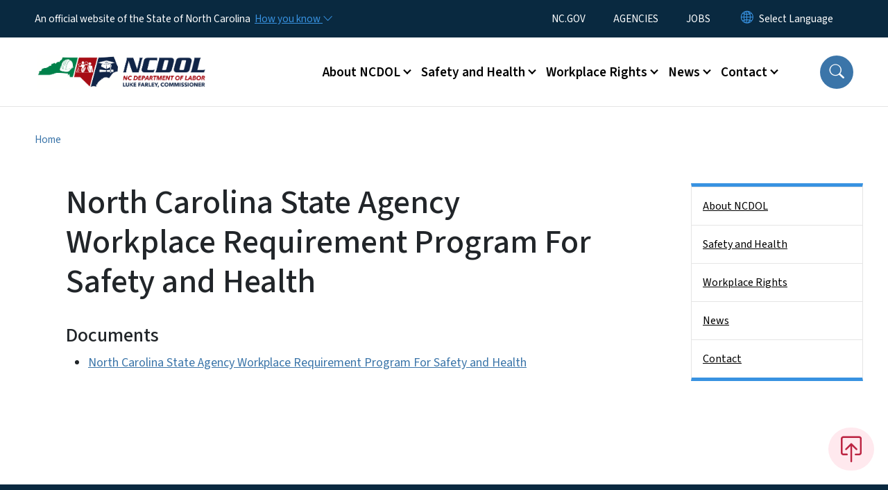

--- FILE ---
content_type: text/html; charset=UTF-8
request_url: https://www.labor.nc.gov/documents/north-carolina-state-agency-workplace-requirement-program-safety-and-health
body_size: 49248
content:

<!DOCTYPE html>
<html lang="en" dir="ltr" prefix="og: https://ogp.me/ns#">
  <head>
    <meta name="color-scheme" content="only light">
    <meta charset="utf-8" />
<script async src="https://www.googletagmanager.com/gtag/js?id=UA-109631488-1"></script>
<script>window.dataLayer = window.dataLayer || [];function gtag(){dataLayer.push(arguments)};gtag("js", new Date());gtag("set", "developer_id.dMDhkMT", true);gtag("config", "UA-109631488-1", {"groups":"default","anonymize_ip":true,"page_placeholder":"PLACEHOLDER_page_path","allow_ad_personalization_signals":false});</script>
<meta name="description" content="This document contains information on safety and health program requirements for North Carolina state agencies." />
<link rel="canonical" href="https://www.labor.nc.gov/documents/north-carolina-state-agency-workplace-requirement-program-safety-and-health" />
<meta name="twitter:card" content="summary_large_image" />
<meta name="Generator" content="Drupal 10 (https://www.drupal.org)" />
<meta name="MobileOptimized" content="width" />
<meta name="HandheldFriendly" content="true" />
<meta name="viewport" content="width=device-width, initial-scale=1, shrink-to-fit=no" />
<meta http-equiv="x-ua-compatible" content="ie=edge" />
<link rel="icon" href="https://files.nc.gov/labor/nc-favicon-32x32_0.png?VersionId=Tj.mUAeqETCqOdJc103UfuynmeP3D5Qy" type="image/png" />

    <title>North Carolina State Agency Workplace Requirement Program For Safety and Health | NC DOL</title>
    <link rel="stylesheet" media="all" href="/sites/default/files/css/css_wyrcV82XuktzYZs2wjtkkqTCgTPKQQPNbnZ6hvq6QhY.css?delta=0&amp;language=en&amp;theme=nc_barrio&amp;include=[base64]" />
<link rel="stylesheet" media="all" href="/sites/default/files/css/css_Kf1PPY_xQwYkN-Evfy02WAdTllzCF5UrsBnmKn2yb_Y.css?delta=1&amp;language=en&amp;theme=nc_barrio&amp;include=[base64]" />
<link rel="stylesheet" media="all" href="//cdn.jsdelivr.net/npm/bootstrap@5.1.3/dist/css/bootstrap.min.css" />
<link rel="stylesheet" media="print" href="/sites/default/files/css/css_3e8b3shvpe1Jr-RJbZ9eAnVzo1ezHvGAd2t1XANYJA0.css?delta=3&amp;language=en&amp;theme=nc_barrio&amp;include=[base64]" />
<link rel="stylesheet" media="all" href="/sites/default/files/css/css_iYJiLDqq5MMA_NUuBgrXlB8aHf86MzHg_oTw9xgyCBI.css?delta=4&amp;language=en&amp;theme=nc_barrio&amp;include=[base64]" />
<link rel="stylesheet" media="print" href="/sites/default/files/css/css_UWPYC932Dc7vV-DKUqU3RG89kD80Uze7Rdc8cDciRNs.css?delta=5&amp;language=en&amp;theme=nc_barrio&amp;include=[base64]" />
<link rel="stylesheet" media="all" href="/sites/default/files/css/css_bJ1xxUyHNV5oBQaomvD58xHKIbRaT6BBe_GM4WqL-qk.css?delta=6&amp;language=en&amp;theme=nc_barrio&amp;include=[base64]" />

    
  </head>
  <body class="layout-one-sidebar layout-sidebar-second has-featured-top page-node-202 path-node node--type-site-page">
    <a href="#main-content" class="visually-hidden focusable skip-link">
      Skip to main content
    </a>
    
      <div class="dialog-off-canvas-main-canvas" data-off-canvas-main-canvas>
    <div id="page-wrapper">
  <div id="page">
    <header id="header" class="header" role="banner" aria-label="Site header">
                    <div class="highlighted container-fluid g-0">
          <div class="container-fluid section clearfix" role="alert">
              <div id="block-nc-barrio-ncalertsblock" class="block block-ncalert block-nc-alert-block">
  
    
      <div class="content">
      

    </div>
  </div>


          </div>
        </div>
                              <div class="navbar" id="navbar-top">
                          
              
              <div class="official-website">
                <span class="d-none d-sm-inline">An official website of the State of North Carolina</span>
                <span class="d-sm-none d-inline">An official website of NC</span>
                <button
                  type="button"
                  data-bs-toggle="collapse"
                  data-bs-target="#officialNC"
                  aria-label="How you know"
                  aria-expanded="false"
                  aria-controls="collapseExample"
                  class="how-you-know-btn">
                  <span class="d-none d-sm-inline">How you know <i class="bi-chevron-down"></i></span>
                  <span class="d-sm-none d-inline"><i class="bi bi-info-circle"></i></span>
                </button>
              </div>
              <div class="collapse official-website" id="officialNC">
                <div class="privacy-security">
                  <div class="p-2">
                    <i class="bi bi-info-circle h3 float-start pe-2"></i>
                    <p>State Government websites value user privacy. To learn more, <a href="https://www.nc.gov/privacy">view our full privacy policy</a>.</p>
                  </div>
                  <div class="p-2">
                    <i class="bi bi-lock h3 float-start pe-2"></i>
                    <p>Secure websites use HTTPS certificates. A lock icon or https:// means you’ve safely connected to the official website.</p>
                  </div>
                </div>
              </div>
                              <div class="form-inline navbar-form ml-auto">
                    <section class="row region region-top-header-form">
    <nav role="navigation" aria-labelledby="block-utilitymenu-menu" id="block-utilitymenu" class="block block-menu navigation menu--enterprise-nav-menu">
            
  <div class="visually-hidden" id="block-utilitymenu-menu">Utility Menu</div>
  

        
                  <ul class="clearfix nav" data-component-id="bootstrap_barrio:menu">
                    <li class="nav-item">
                <a href="https://www.nc.gov/" class="nav-link nav-link-https--wwwncgov-">NC.GOV</a>
              </li>
                <li class="nav-item">
                <a href="https://www.nc.gov/agencies" class="nav-link nav-link-https--wwwncgov-agencies">AGENCIES</a>
              </li>
                <li class="nav-item">
                <a href="https://www.nc.gov/jobs" class="nav-link nav-link-https--wwwncgov-jobs">JOBS</a>
              </li>
        </ul>
  



  </nav>
<div id="block-gtranslate-2" class="block block-gtranslate block-gtranslate-block">
  
    
      <div class="content">
      
<div class="gtranslate_wrapper"></div><script>window.gtranslateSettings = {"switcher_horizontal_position":"inline","switcher_vertical_position":"inline","horizontal_position":"inline","vertical_position":"inline","float_switcher_open_direction":"bottom","switcher_open_direction":"bottom","default_language":"en","native_language_names":1,"detect_browser_language":0,"add_new_line":1,"select_language_label":"Select Language","flag_size":32,"flag_style":"2d","globe_size":60,"alt_flags":[],"wrapper_selector":".gtranslate_wrapper","url_structure":"none","custom_domains":null,"languages":["en","ar","zh-TW","hi","pl","pt","ru","es","sr","vi","th","hmn","km","lo","so","am"],"custom_css":""};</script><script>(function(){var js = document.createElement('script');js.setAttribute('src', 'https://cdn.gtranslate.net/widgets/latest/dropdown.js');js.setAttribute('data-gt-orig-url', '/documents/north-carolina-state-agency-workplace-requirement-program-safety-and-health');js.setAttribute('data-gt-orig-domain', 'www.labor.nc.gov');document.body.appendChild(js);})();</script>
    </div>
  </div>

  </section>

                </div>
                                      </div>
                <div class="navbar navbar-expand-xl" id="navbar-main">
                        <section class="nc_header region region-header">
          <a href="/" title="Home" rel="home" class="navbar-brand">
              <img src="https://files.nc.gov/labor/NCDOL%20Web%20Logo.png?VersionId=Q45_FGPuLWvlJV.WvB2__Gez8nVVMRZJ" alt="Home" class="img-fluid d-inline-block align-top" />
                </a>
  
  </section>

                          <button class="navbar-toggler navbar-toggler-right collapsed" type="button" data-bs-toggle="collapse" data-bs-target="#CollapsingNavbar" aria-controls="CollapsingNavbar" aria-expanded="false" aria-label="Toggle navigation"><span class="navbar-toggler-icon"></span></button>
              <div class="collapse navbar-collapse justify-content-end" id="CollapsingNavbar">
                  <section class="main-menu-nav container-md  region region-primary-menu">
    <nav role="navigation" aria-label="Main Menu"  id="block-mainmenu-2" class="block block-menu navigation menu--main">
            
  <p class="visually-hidden" id="block-mainmenu-2-menu">Main menu</p>
  

        
              <ul class="clearfix navbar-nav">
    
    
          
      <li class="nav-item menu-item--expanded dropdown">
                          <a href="/about" class="nav-link dropdown-toggle nav-link--about" data-bs-toggle="dropdown" aria-expanded="false" aria-haspopup="true" role="button" data-drupal-link-system-path="node/581">About NCDOL</a>
                                                      <ul class="dropdown-menu dropdown-menu-lg-end">
    
                                            <li class="dropdown-item landing-page "><a href="/about" class="nav-link nav-link--about" data-drupal-link-system-path="node/581">About NCDOL</a></li>
    
          
      <li class="dropdown-item menu-item--collapsed">
                          <a href="/about-ncdol/divisions" class="nav-link--about-ncdol-divisions" data-drupal-link-system-path="node/596">Divisions</a>
              </li>
          
      <li class="dropdown-item">
                          <a href="/about-ncdol/historical-note-about-labor-building" class="nav-link--about-ncdol-historical-note-about-labor-building" data-drupal-link-system-path="node/650">Historical Note About the Labor Building</a>
              </li>
          
      <li class="dropdown-item menu-item--collapsed">
                          <a href="/about-ncdol/leadership" class="nav-link--about-ncdol-leadership" data-drupal-link-system-path="node/589">Leadership</a>
              </li>
          
      <li class="dropdown-item">
                          <a href="/about-ncdol/annual-reports" class="nav-link--about-ncdol-annual-reports" data-drupal-link-system-path="node/435">NCDOL Annual Reports</a>
              </li>
          
      <li class="dropdown-item">
                          <a href="/about/careers" class="nav-link--about-careers" data-drupal-link-system-path="node/1819">Careers in Labor</a>
              </li>
        </ul>
  
              </li>
          
      <li class="nav-item menu-item--expanded dropdown">
                          <a href="/safety-and-health" class="nav-link dropdown-toggle nav-link--safety-and-health" data-bs-toggle="dropdown" aria-expanded="false" aria-haspopup="true" role="button" data-drupal-link-system-path="node/583">Safety and Health</a>
                                                      <ul class="dropdown-menu dropdown-menu-lg-end">
    
                                            <li class="dropdown-item landing-page "><a href="/safety-and-health" class="nav-link nav-link--safety-and-health" data-drupal-link-system-path="node/583">Safety and Health</a></li>
    
          
      <li class="dropdown-item">
                          <a href="/safety-and-health/alliances" class="nav-link--safety-and-health-alliances" data-drupal-link-system-path="node/711">Alliances</a>
              </li>
          
      <li class="dropdown-item">
                          <a href="/safety-and-health/ask-osh" class="nav-link--safety-and-health-ask-osh" data-drupal-link-system-path="node/949">Ask OSH</a>
              </li>
          
      <li class="dropdown-item menu-item--collapsed">
                          <a href="/safety-and-health/agricultural-safety-and-health" class="nav-link--safety-and-health-agricultural-safety-and-health" data-drupal-link-system-path="node/597">Agricultural Safety and Health</a>
              </li>
          
      <li class="dropdown-item menu-item--collapsed">
                          <a href="/safety-and-health/amusement-devices" class="nav-link--safety-and-health-amusement-devices" data-drupal-link-system-path="node/585">Amusement Devices</a>
              </li>
          
      <li class="dropdown-item menu-item--collapsed">
                          <a href="/safety-and-health/boiler-and-pressure-vessel-safety" class="nav-link--safety-and-health-boiler-and-pressure-vessel-safety" data-drupal-link-system-path="node/590">Boiler and Pressure Vessel Safety</a>
              </li>
          
      <li class="dropdown-item">
                          <a href="/safety-and-health/elevator" class="nav-link--safety-and-health-elevator" data-drupal-link-system-path="node/1496">Elevator</a>
              </li>
          
      <li class="dropdown-item">
                          <a href="/human-trafficking" class="nav-link--human-trafficking" data-drupal-link-system-path="node/1535">Human Trafficking Public Awareness Requirements for Lodging and Vacation Rentals</a>
              </li>
          
      <li class="dropdown-item menu-item--collapsed">
                          <a href="/safety-and-health/library" class="nav-link--safety-and-health-library" data-drupal-link-system-path="node/606">Library</a>
              </li>
          
      <li class="dropdown-item">
                          <a href="/safety-and-health/mine-and-quarry" class="nav-link--safety-and-health-mine-and-quarry" data-drupal-link-system-path="node/607">Mine and Quarry</a>
              </li>
          
      <li class="dropdown-item">
                          <a href="https://www.labor.nc.gov/consultative-services-compliance-assistance" class="nav-link-https--wwwlaborncgov-consultative-services-compliance-assistance">OSH Consultative Services</a>
              </li>
          
      <li class="dropdown-item menu-item--collapsed">
                          <a href="/safety-and-health/occupational-safety-and-health" class="nav-link--safety-and-health-occupational-safety-and-health" data-drupal-link-system-path="node/1472">Occupational Safety and Health</a>
              </li>
          
      <li class="dropdown-item">
                          <a href="/safety-and-health/partnerships" class="nav-link--safety-and-health-partnerships" data-drupal-link-system-path="node/712">Partnerships</a>
              </li>
          
      <li class="dropdown-item">
                          <a href="https://www.labor.nc.gov/public-sector-injury-and-illness-survey" class="nav-link-https--wwwlaborncgov-public-sector-injury-and-illness-survey">Public Sector Injury and Illness Survey</a>
              </li>
          
      <li class="dropdown-item menu-item--collapsed">
                          <a href="/safety-and-health/publications" class="nav-link--safety-and-health-publications" data-drupal-link-system-path="node/598">Publications</a>
              </li>
          
      <li class="dropdown-item menu-item--collapsed">
                          <a href="https://www.labor.nc.gov/recognition-programs" class="nav-link-https--wwwlaborncgov-recognition-programs">Recognition Programs</a>
              </li>
          
      <li class="dropdown-item">
                          <a href="/safety-and-health/safety-and-health-complaint-or-concern" class="nav-link--safety-and-health-safety-and-health-complaint-or-concern" data-drupal-link-system-path="node/637">Safety and Health Complaint or Concern</a>
              </li>
          
      <li class="dropdown-item menu-item--collapsed">
                          <a href="/safety-and-health/safety-and-health-training" class="nav-link--safety-and-health-safety-and-health-training" data-drupal-link-system-path="node/586">Training</a>
              </li>
          
      <li class="dropdown-item">
                          <a href="/safety-and-health/tramway-funicular" class="nav-link--safety-and-health-tramway-funicular" data-drupal-link-system-path="node/1691">Tramway &amp; Funicular</a>
              </li>
        </ul>
  
              </li>
          
      <li class="nav-item menu-item--expanded dropdown">
                          <a href="/workplace-rights" class="nav-link dropdown-toggle nav-link--workplace-rights" data-bs-toggle="dropdown" aria-expanded="false" aria-haspopup="true" role="button" data-drupal-link-system-path="node/582">Workplace Rights</a>
                                                      <ul class="dropdown-menu dropdown-menu-lg-end">
    
                                            <li class="dropdown-item landing-page "><a href="/workplace-rights" class="nav-link nav-link--workplace-rights" data-drupal-link-system-path="node/582">Workplace Rights</a></li>
    
          
      <li class="dropdown-item menu-item--collapsed">
                          <a href="/workplace-rights/drug-testing" class="nav-link--workplace-rights-drug-testing" data-drupal-link-system-path="node/602">Drug Testing</a>
              </li>
          
      <li class="dropdown-item menu-item--collapsed">
                          <a href="/workplace-rights/e-verify" class="nav-link--workplace-rights-e-verify" data-drupal-link-system-path="node/601">E-Verify</a>
              </li>
          
      <li class="dropdown-item menu-item--collapsed">
                          <a href="/workplace-rights/employee-rights-regarding-time-worked-and-wages-earned" class="nav-link--workplace-rights-employee-rights-regarding-time-worked-and-wages-earned" data-drupal-link-system-path="node/592">Employee Rights Regarding Time Worked and Wages Earned</a>
              </li>
          
      <li class="dropdown-item menu-item--collapsed">
                          <a href="/workplace-rights/employer-responsibilities" class="nav-link--workplace-rights-employer-responsibilities" data-drupal-link-system-path="node/593">Employer Responsibilities</a>
              </li>
          
      <li class="dropdown-item menu-item--collapsed">
                          <a href="/workplace-rights/retaliatory-employment-discrimination-bureau" class="nav-link--workplace-rights-retaliatory-employment-discrimination-bureau" data-drupal-link-system-path="node/594">Retaliatory Employment Discrimination</a>
              </li>
          
      <li class="dropdown-item menu-item--collapsed">
                          <a href="/workplace-rights/youth-employment-rules" class="nav-link--workplace-rights-youth-employment-rules" data-drupal-link-system-path="node/591">Youth Employment Rules</a>
              </li>
        </ul>
  
              </li>
          
      <li class="nav-item menu-item--expanded dropdown">
                          <a href="/news" class="nav-link dropdown-toggle nav-link--news" data-bs-toggle="dropdown" aria-expanded="false" aria-haspopup="true" role="button" data-drupal-link-system-path="node/580">News</a>
                                                      <ul class="dropdown-menu dropdown-menu-lg-end">
    
                                            <li class="dropdown-item landing-page "><a href="/news" class="nav-link nav-link--news" data-drupal-link-system-path="node/580">News</a></li>
    
          
      <li class="dropdown-item">
                          <a href="/news/commissioner-luke-farley-council-state-updates" class="nav-link--news-commissioner-luke-farley-council-state-updates" data-drupal-link-system-path="node/1598">Commissioner Luke Farley Council of State Updates</a>
              </li>
          
      <li class="dropdown-item">
                          <a href="/news/media-contacts" class="nav-link--news-media-contacts" data-drupal-link-system-path="node/770">Media Contacts</a>
              </li>
          
      <li class="dropdown-item">
                          <a href="/news/press-releases" class="nav-link--news-press-releases" data-drupal-link-system-path="news/press-releases">News Releases</a>
              </li>
          
      <li class="dropdown-item menu-item--collapsed">
                          <a href="/news/labor-ledger" class="nav-link--news-labor-ledger" data-drupal-link-system-path="news/labor-ledger">Labor Ledger</a>
              </li>
          
      <li class="dropdown-item">
                          <a href="/news/inside-nc-labor-podcast" class="nav-link--news-inside-nc-labor-podcast" data-drupal-link-system-path="node/609">Inside NC Labor Podcast</a>
              </li>
          
      <li class="dropdown-item">
                          <a href="/news/fatality-fact-sheets" class="nav-link--news-fatality-fact-sheets" data-drupal-link-system-path="news/fatality-fact-sheets">Fatality Fact Sheets</a>
              </li>
        </ul>
  
              </li>
          
      <li class="nav-item menu-item--expanded dropdown">
                          <a href="/contact" class="nav-link dropdown-toggle nav-link--contact" data-bs-toggle="dropdown" aria-expanded="false" aria-haspopup="true" role="button" data-drupal-link-system-path="node/701">Contact</a>
                                                      <ul class="dropdown-menu dropdown-menu-lg-end">
    
                                            <li class="dropdown-item landing-page "><a href="/contact" class="nav-link nav-link--contact" data-drupal-link-system-path="node/701">Contact</a></li>
    
          
      <li class="dropdown-item">
                          <a href="/contact/directory-ncdol-officials" class="nav-link--contact-directory-ncdol-officials" data-drupal-link-system-path="node/699">Directory of NCDOL Officials</a>
              </li>
          
      <li class="dropdown-item">
                          <a href="/contact/public-records-request" class="nav-link--contact-public-records-request" data-drupal-link-system-path="node/953">Public Records Request</a>
              </li>
          
      <li class="dropdown-item">
                          <a href="/contact/online-payments" class="nav-link--contact-online-payments" data-drupal-link-system-path="node/705">Online Payments</a>
              </li>
          
      <li class="dropdown-item menu-item--collapsed">
                          <a href="/contact/report-workplace-accident" class="nav-link--contact-report-workplace-accident" data-drupal-link-system-path="node/718">Report a Workplace Accident</a>
              </li>
        </ul>
  
              </li>
        </ul>
  


  </nav>
<nav role="navigation" aria-labelledby="block-utilitymenu-2-menu" id="block-utilitymenu-2" class="block block-menu navigation menu--enterprise-nav-menu">
            
  <h2 class="visually-hidden" id="block-utilitymenu-2-menu">Utility Menu</h2>
  

        
                  <ul class="clearfix nav" data-component-id="bootstrap_barrio:menu">
                    <li class="nav-item">
                <a href="https://www.nc.gov/" class="nav-link nav-link-https--wwwncgov-">NC.GOV</a>
              </li>
                <li class="nav-item">
                <a href="https://www.nc.gov/agencies" class="nav-link nav-link-https--wwwncgov-agencies">AGENCIES</a>
              </li>
                <li class="nav-item">
                <a href="https://www.nc.gov/jobs" class="nav-link nav-link-https--wwwncgov-jobs">JOBS</a>
              </li>
        </ul>
  



  </nav>

  </section>

                  <div class="form-inline navbar-form justify-content-end">
                    
                    <div id="search-icon" tabindex="0" role="button" aria-pressed="false" aria-label="Search"><i class="bi bi-search"></i></div>
                  </div>
              </div>
                                            </div>
          </header>
                  <div class="featured-top">
          <aside class="featured-top__inner section container-fluid clearfix" role="complementary">
              <section class="container-fluid region region-featured-top">
    <div id="block-ncsearchblock-2" class="block block-ncsearch block-nc-search-block">
  
    
      <div class="content">
      
<form class="nc-search-block-form" data-drupal-selector="nc-search-block-form" action="/search/labor" method="get" id="nc-search-block-form" accept-charset="UTF-8">
  




        
  <div class="js-form-item js-form-type-search form-type-search js-form-item-keys form-item-keys form-no-label mb-3">
          <label for="edit-keys" class="visually-hidden">Search</label>
                    <input title="Enter the terms you wish to search for." data-drupal-selector="edit-keys" data-msg-maxlength="Search field has a maximum length of 128." type="search" id="edit-keys" name="keys" value="" size="15" maxlength="128" class="form-search form-control" />

                      </div>
<div data-drupal-selector="edit-actions" class="form-actions js-form-wrapper form-wrapper mb-3" id="edit-actions"><input id="search-button" aria-label="search" role="search" data-drupal-selector="edit-submit" type="submit" value="Search" class="button js-form-submit form-submit btn btn-primary form-control" />
</div>

</form>

    </div>
  </div>
<div class="views-element-container block block-views block-views-blocksite-page-hero-image-block-1" id="block-views-block-site-page-hero-image-block-1">
  
    
      <div class="content">
      <div><div class="view view-site-page-hero-image view-id-site_page_hero_image view-display-id-block_1 js-view-dom-id-22ad724dcaa4f1df7d31a4e18fb8b72be969b245241da93881396e12df3d0716">
  
    
      
      <div class="view-content row">
          <div>
    <div class="views-field views-field-field-main-image"><div class="field-content"></div></div>
  </div>

    </div>
  
          </div>
</div>

    </div>
  </div>

  </section>

                      </aside>
        </div>
              <div id="main-wrapper" class="layout-main-wrapper clearfix">
              <div id="main" class="container-fluid ">
                                          <div id="block-breadcrumbs" class="block block-system block-system-breadcrumb-block">
  
    
      <div class="content">
      
  <nav role="navigation" aria-label="breadcrumb" style="">
  <ol class="breadcrumb">
            <li class="breadcrumb-item">
        <a href="/">Home</a>
      </li>
        </ol>
</nav>


    </div>
  </div>


          <div class="row row-offcanvas row-offcanvas-left clearfix">
            <main class="main-content col order-first" id="content" role="main">
              <section class="section">
                <a id="main-content" tabindex="-1"></a>
                  <div data-drupal-messages-fallback class="hidden"></div>

<article class="node node--type-site-page node--view-mode-full clearfix">
  <header>
    
          <h1 class="node__title"><span class="field field--name-title field--type-string field--label-hidden">North Carolina State Agency Workplace Requirement Program For Safety and Health</span>
</h1>
        
      </header>
  <div class="node__content clearfix">
          
  <div class="field field--name-field-file field--type-entity-reference field--label-above">
    <div class="field__label"><h2>Documents</h2></div>
          <ul class='field__items'>
              <li class="field__item">
<div>
    
        
            <a href="/osh/osh-example-programs/north-carolina-state-agency-workplace-requirement-program-safety-and/open">North Carolina State Agency Workplace Requirement Program For Safety and Health</a>   
        
        
        
        
        
        
</div></li>
              </ul>
      </div>

          </div>
</article>


              </section>
            </main>
                                      <div class="sidebar_second sidebar col-md-3 order-last" id="sidebar_second">
                <aside class="section" role="complementary">
                    <section class="container-md  region region-sidebar-second">
    <nav role="navigation" class="sidebar" aria-label="Section Menu" id="block-sidebar-second-main-menu" class="block block-menu navigation menu--main">
            
  <p class="visually-hidden" id="block-sidebar-second-main-menu-menu">Side Nav</p>
  

              <ul  class="clearfix sidebar-nav" data-current-level="1">                                                      <li data-menu-level="1">
                          <a href="/about" class="sidebar-link--about" data-drupal-link-system-path="node/581">About NCDOL</a>
                                                  </li>                                                      <li data-menu-level="1">
                          <a href="/safety-and-health" class="sidebar-link--safety-and-health" data-drupal-link-system-path="node/583">Safety and Health</a>
                                                  </li>                                                      <li data-menu-level="1">
                          <a href="/workplace-rights" class="sidebar-link--workplace-rights" data-drupal-link-system-path="node/582">Workplace Rights</a>
                                                  </li>                                                      <li data-menu-level="1">
                          <a href="/news" class="sidebar-link--news" data-drupal-link-system-path="node/580">News</a>
                                                  </li>                                                      <li data-menu-level="1">
                          <a href="/contact" class="sidebar-link--contact" data-drupal-link-system-path="node/701">Contact</a>
                                                  </li>          </ul>  

  </nav>





  </section>

                </aside>
              </div>
                      </div>
        </div>
          </div>
    <nav class="back-to-top" aria-label="Back to top"><a title="Back to top" href="#navbar-top"><i class="bi-box-arrow-in-up" role="img" aria-label="Back to top arrow"></i></a></nav>
        <footer class="site-footer">
              <div class="container-fluid">
                      <div class="site-footer__top clearfix">
                <section class="row region region-footer-first">
    <div id="block-contactinformation-2" class="block-content-basic block block-block-content block-block-contentd5adce46-e4ee-40a1-9f79-446da77dacca">
  
      <h2>Contact Information</h2>
    
      <div class="content">
      
            <div class="clearfix text-formatted field field--name-body field--type-text-with-summary field--label-hidden field__item"><div itemscope itemtype="http://schema.org/Organization">
<p><span itemprop="name">N.C. Department of Labor</span><br>
<em><strong>Physical Address</strong></em><br>
<span itemprop="streetAddress">4 West Edenton St.</span><br>
Raleigh, NC 27601<br>
<br>
<strong><em>Mailing Address</em></strong><br>
1101 Mail Service Center<br>
Raleigh, NC 27699-1101</p>

<p itemprop="address" itemscope itemtype="http://schema.org/PostalAddress"><br>
<strong>1-800-NC-LABOR<br>
(1-800-625-2267)</strong></p>
</div>
</div>
      
    </div>
  </div>

  </section>

                <section class="row region region-footer-second">
    <div id="block-nc-barrio-facebookfeed" class="block-content-basic block block-block-content block-block-content8cd52681-17cb-4887-b72e-25b306a59dac">
  
      <h2>Facebook Feed</h2>
    
      <div class="content">
      
            <div class="clearfix text-formatted field field--name-body field--type-text-with-summary field--label-hidden field__item"><div id="fb-root">&nbsp;</div><script async="" defer="" crossorigin="anonymous" src="https://connect.facebook.net/en_US/sdk.js#xfbml=1&amp;version=v22.0"></script><script async="" defer="" crossorigin="anonymous" src="https://connect.facebook.net/en_US/sdk.js#xfbml=1&amp;version=v22.0"></script><div class="fb-page" data-href="https://www.facebook.com/nclabor/" data-tabs="timeline" data-width="400" data-height="" data-small-header="false" data-adapt-container-width="true" data-hide-cover="false" data-show-facepile="true" title="NCDOL Facebook Feed"><blockquote class="fb-xfbml-parse-ignore" cite="https://www.facebook.com/nclabor/"><p><a href="https://www.facebook.com/nclabor/">NCDOL</a></p></blockquote></div></div>
      
    </div>
  </div>
<div id="block-nc-barrio-tweetsbyncdol" class="block-content-basic block block-block-content block-block-contentb2b897c6-7755-482c-8cee-6cacc12f3d9e">
  
    
      <div class="content">
      
    </div>
  </div>

  </section>

                <section class="row region region-footer-third">
    <div id="block-followus-2" class="block block-ncblocks block-ncblocks-follow-site-block">
  
      <h2>Follow Us</h2>
    
      <div class="content">
      
<div class="social-links">
  <div class="item-list">
    <ul>
              <li>
          <a href="https://www.facebook.com/nclabor/" itemprop="url">
            <svg xmlns="http://www.w3.org/2000/svg" fill="currentColor" class="bi bi-facebook" viewBox="0 0 16 16" role="img" aria-label="Facebook">
              <path d="M16 8.049c0-4.446-3.582-8.05-8-8.05C3.58 0-.002 3.603-.002 8.05c0 4.017 2.926 7.347 6.75 7.951v-5.625h-2.03V8.05H6.75V6.275c0-2.017 1.195-3.131 3.022-3.131.876 0 1.791.157 1.791.157v1.98h-1.009c-.993 0-1.303.621-1.303 1.258v1.51h2.218l-.354 2.326H9.25V16c3.824-.604 6.75-3.934 6.75-7.951"/>
            </svg>
          </a>
        </li>
      
              <li>
          <a href="https://twitter.com/ncdol">
            <svg xmlns="http://www.w3.org/2000/svg" fill="currentColor" class="bi bi-twitter-x" viewBox="0 0 16 16" role="img" aria-label="X">
              <path d="M12.6.75h2.454l-5.36 6.142L16 15.25h-4.937l-3.867-5.07-4.425 5.07H.316l5.733-6.57L0 .75h5.063l3.495 4.633L12.601.75Zm-.86 13.028h1.36L4.323 2.145H2.865z"/>
            </svg>
          </a>
        </li>
      
      
              <li>
          <a href="https://www.instagram.com/nc_labor/" itemprop="url">
            <svg xmlns="http://www.w3.org/2000/svg" fill="currentColor" class="bi bi-instagram" viewBox="0 0 16 16" role="img" aria-label="Instagram">
              <path d="M8 0C5.829 0 5.556.01 4.703.048 3.85.088 3.269.222 2.76.42a3.9 3.9 0 0 0-1.417.923A3.9 3.9 0 0 0 .42 2.76C.222 3.268.087 3.85.048 4.7.01 5.555 0 5.827 0 8.001c0 2.172.01 2.444.048 3.297.04.852.174 1.433.372 1.942.205.526.478.972.923 1.417.444.445.89.719 1.416.923.51.198 1.09.333 1.942.372C5.555 15.99 5.827 16 8 16s2.444-.01 3.298-.048c.851-.04 1.434-.174 1.943-.372a3.9 3.9 0 0 0 1.416-.923c.445-.445.718-.891.923-1.417.197-.509.332-1.09.372-1.942C15.99 10.445 16 10.173 16 8s-.01-2.445-.048-3.299c-.04-.851-.175-1.433-.372-1.941a3.9 3.9 0 0 0-.923-1.417A3.9 3.9 0 0 0 13.24.42c-.51-.198-1.092-.333-1.943-.372C10.443.01 10.172 0 7.998 0zm-.717 1.442h.718c2.136 0 2.389.007 3.232.046.78.035 1.204.166 1.486.275.373.145.64.319.92.599s.453.546.598.92c.11.281.24.705.275 1.485.039.843.047 1.096.047 3.231s-.008 2.389-.047 3.232c-.035.78-.166 1.203-.275 1.485a2.5 2.5 0 0 1-.599.919c-.28.28-.546.453-.92.598-.28.11-.704.24-1.485.276-.843.038-1.096.047-3.232.047s-2.39-.009-3.233-.047c-.78-.036-1.203-.166-1.485-.276a2.5 2.5 0 0 1-.92-.598 2.5 2.5 0 0 1-.6-.92c-.109-.281-.24-.705-.275-1.485-.038-.843-.046-1.096-.046-3.233s.008-2.388.046-3.231c.036-.78.166-1.204.276-1.486.145-.373.319-.64.599-.92s.546-.453.92-.598c.282-.11.705-.24 1.485-.276.738-.034 1.024-.044 2.515-.045zm4.988 1.328a.96.96 0 1 0 0 1.92.96.96 0 0 0 0-1.92m-4.27 1.122a4.109 4.109 0 1 0 0 8.217 4.109 4.109 0 0 0 0-8.217m0 1.441a2.667 2.667 0 1 1 0 5.334 2.667 2.667 0 0 1 0-5.334"/>
            </svg>
          </a>
        </li>
      
      
      
              <li>
          <a href="https://www.youtube.com/user/NCDeptofLabor" itemprop="url">
            <svg xmlns="http://www.w3.org/2000/svg" fill="currentColor" class="bi bi-youtube" viewBox="0 0 16 16" role="img" aria-label="YouTube">
              <path d="M8.051 1.999h.089c.822.003 4.987.033 6.11.335a2.01 2.01 0 0 1 1.415 1.42c.101.38.172.883.22 1.402l.01.104.022.26.008.104c.065.914.073 1.77.074 1.957v.075c-.001.194-.01 1.108-.082 2.06l-.008.105-.009.104c-.05.572-.124 1.14-.235 1.558a2.01 2.01 0 0 1-1.415 1.42c-1.16.312-5.569.334-6.18.335h-.142c-.309 0-1.587-.006-2.927-.052l-.17-.006-.087-.004-.171-.007-.171-.007c-1.11-.049-2.167-.128-2.654-.26a2.01 2.01 0 0 1-1.415-1.419c-.111-.417-.185-.986-.235-1.558L.09 9.82l-.008-.104A31 31 0 0 1 0 7.68v-.123c.002-.215.01-.958.064-1.778l.007-.103.003-.052.008-.104.022-.26.01-.104c.048-.519.119-1.023.22-1.402a2.01 2.01 0 0 1 1.415-1.42c.487-.13 1.544-.21 2.654-.26l.17-.007.172-.006.086-.003.171-.007A100 100 0 0 1 7.858 2zM6.4 5.209v4.818l4.157-2.408z"/>
            </svg>
          </a>
        </li>
      
      
      

           
    
    </ul>
  </div>
</div>

    </div>
  </div>

  </section>

            </div>
                                <div class="site-footer__bottom">
                <section class="row region region-site-footer">
    <nav role="navigation" aria-labelledby="block-networkmenu-2-menu" id="block-networkmenu-2" class="block block-menu navigation menu--network-menu">
            
  <h2 class="visually-hidden" id="block-networkmenu-2-menu">Network Menu</h2>
  

        
                  <ul class="clearfix nav" data-component-id="bootstrap_barrio:menu">
                    <li class="nav-item">
                <a href="/employee-directory" class="nav-link nav-link--employee-directory" data-drupal-link-system-path="employee-directory">NCDOL Employee Directory</a>
              </li>
                <li class="nav-item">
                <a href="https://nc.gov/" title="The State of North Carolina" class="nav-link nav-link-https--ncgov-">nc.gov</a>
              </li>
                <li class="nav-item">
                <a href="/webform/user_feedback?source_entity_type=ENTITY_TYPE&amp;source_entity_id=ENTITY_ID" class="webform-dialog webform-dialog-mobile nav-link webform-dialog webform-dialog-mobile nav-link--webform-user-feedbacksource-entity-typeentity-typesource-entity-identity-id" title="Website User Feedback Form" data-drupal-link-query="{&quot;source_entity_id&quot;:&quot;ENTITY_ID&quot;,&quot;source_entity_type&quot;:&quot;ENTITY_TYPE&quot;}" data-drupal-link-system-path="webform/user_feedback">Website Feedback</a>
              </li>
                <li class="nav-item">
                <a href="https://www.nc.gov/accessibility" title="Accessibility of State of North Carolina Websites" class="nav-link nav-link-https--wwwncgov-accessibility">Accessibility</a>
              </li>
                <li class="nav-item">
                <a href="https://www.nc.gov/disclaimer-terms-use" title="Terms of Use" class="nav-link nav-link-https--wwwncgov-disclaimer-terms-use">Disclaimer &amp; Terms of Use</a>
              </li>
                <li class="nav-item">
                <a href="https://www.nc.gov/privacy" title="State of North Carolina Privacy Policy" class="nav-link nav-link-https--wwwncgov-privacy">Privacy Policy</a>
              </li>
                <li class="nav-item">
                <a href="https://www.nc.gov/government/open-budget" title="State of North Carolina Open Budget" class="nav-link nav-link-https--wwwncgov-government-open-budget">Open Budget</a>
              </li>
        </ul>
  



  </nav>

  </section>

              <div class="branding"><a href="https://it.nc.gov/services/digital-services">Hosted on Digital Commons</a></div>
            </div>
                  </div>
          </footer>
  </div>
</div>

  </div>

    
    <script type="application/json" data-drupal-selector="drupal-settings-json">{"path":{"baseUrl":"\/","pathPrefix":"","currentPath":"node\/202","currentPathIsAdmin":false,"isFront":false,"currentLanguage":"en"},"pluralDelimiter":"\u0003","suppressDeprecationErrors":true,"ajaxPageState":{"libraries":"[base64]","theme":"nc_barrio","theme_token":null},"ajaxTrustedUrl":{"\/search\/labor":true},"clientside_validation_jquery":{"validate_all_ajax_forms":2,"force_validate_on_blur":true,"force_html5_validation":false,"messages":{"required":"This field is required.","remote":"Please fix this field.","email":"Please enter a valid email address.","url":"Please enter a valid URL.","date":"Please enter a valid date.","dateISO":"Please enter a valid date (ISO).","number":"Please enter a valid number.","digits":"Please enter only digits.","equalTo":"Please enter the same value again.","maxlength":"Please enter no more than {0} characters.","minlength":"Please enter at least {0} characters.","rangelength":"Please enter a value between {0} and {1} characters long.","range":"Please enter a value between {0} and {1}.","max":"Please enter a value less than or equal to {0}.","min":"Please enter a value greater than or equal to {0}.","step":"Please enter a multiple of {0}."}},"google_analytics":{"account":"UA-109631488-1","trackOutbound":true,"trackMailto":true,"trackTel":true,"trackDownload":true,"trackDownloadExtensions":"7z|aac|arc|arj|asf|asx|avi|bin|csv|doc(x|m)?|dot(x|m)?|exe|flv|gif|gz|gzip|hqx|jar|jpe?g|js|mp(2|3|4|e?g)|mov(ie)?|msi|msp|pdf|phps|png|ppt(x|m)?|pot(x|m)?|pps(x|m)?|ppam|sld(x|m)?|thmx|qtm?|ra(m|r)?|sea|sit|tar|tgz|torrent|txt|wav|wma|wmv|wpd|xls(x|m|b)?|xlt(x|m)|xlam|xml|z|zip"},"linkpurpose":{"domain":"https:\/\/www.labor.nc.gov","ignore":"#toolbar-administration a","purposeDocumentMessage":"Link downloads document","purposeDocumentIconType":"html","purposeDocumentIconPosition":"beforeend","purposeDownloadMessage":"Link downloads file","purposeDownloadIconType":"html","purposeDownloadIconPosition":"beforeend","purposeAppMessage":"Link opens app","purposeAppIconType":"html","purposeAppIconPosition":"beforeend","purposeExternalMessage":"Link is external","purposeExternalIconType":"html","purposeExternalIconPosition":"beforeend","purposeMailMessage":"Link sends email","purposeMailIconType":"html","purposeMailIconPosition":"beforeend","purposeTelMessage":"Link opens phone app","purposeTelIconType":"html","purposeTelIconPosition":"beforeend","purposeNewWindow":true,"purposeNewWindowMessage":"Opens in new window","purposeNewWindowIconType":"html","purposeNewWindowIconPosition":"beforeend","css_url":"\/modules\/contrib\/linkpurpose"},"nc_breadcrumb":{"activeTrailInfo":[]},"webform":{"dialog":{"options":{"narrow":{"title":"Narrow","width":600},"mobile":{"title":"Mobile"},"normal":{"title":"Normal","width":800},"wide":{"title":"Wide","width":1000}},"entity_type":"node","entity_id":"202"}},"nc_alerts":{"options":{"slideTransition":"goDown","nav":true,"autoplayTimeout":500,"items":1,"mouseDrag":false,"callbacks":true,"autoHeight":true,"navText":["\u003Ci class=\u0022icon-chevron-left\u0022\u003E\u003C\/i\u003E","\u003Ci class=\u0022icon-chevron-right\u0022\u003E\u003C\/i\u003E"]}},"nc_json_views":{"documentFilePath":null},"nc_search":{"searchblock":0},"user":{"uid":0,"permissionsHash":"f1e8621c169adacf1d9d8b793be73f88a0f0d02506d15a2f2664b1530802fbc2"}}</script>
<script src="/core/assets/vendor/jquery/jquery.min.js?v=3.7.1"></script>
<script src="/core/assets/vendor/once/once.min.js?v=1.0.1"></script>
<script src="/core/misc/drupalSettingsLoader.js?v=10.4.3"></script>
<script src="/core/misc/drupal.js?v=10.4.3"></script>
<script src="/core/misc/drupal.init.js?v=10.4.3"></script>
<script src="/core/misc/debounce.js?v=10.4.3"></script>
<script src="/core/assets/vendor/jquery.ui/ui/version-min.js?v=10.4.3"></script>
<script src="/core/assets/vendor/jquery.ui/ui/data-min.js?v=10.4.3"></script>
<script src="/core/assets/vendor/jquery.ui/ui/disable-selection-min.js?v=10.4.3"></script>
<script src="/core/assets/vendor/jquery.ui/ui/jquery-patch-min.js?v=10.4.3"></script>
<script src="/core/assets/vendor/jquery.ui/ui/scroll-parent-min.js?v=10.4.3"></script>
<script src="/core/assets/vendor/jquery.ui/ui/unique-id-min.js?v=10.4.3"></script>
<script src="/core/assets/vendor/jquery.ui/ui/focusable-min.js?v=10.4.3"></script>
<script src="/core/assets/vendor/jquery.ui/ui/keycode-min.js?v=10.4.3"></script>
<script src="/core/assets/vendor/jquery.ui/ui/plugin-min.js?v=10.4.3"></script>
<script src="/core/assets/vendor/jquery.ui/ui/widget-min.js?v=10.4.3"></script>
<script src="/core/assets/vendor/jquery.ui/ui/labels-min.js?v=10.4.3"></script>
<script src="/core/assets/vendor/jquery.ui/ui/widgets/controlgroup-min.js?v=10.4.3"></script>
<script src="/core/assets/vendor/jquery.ui/ui/form-reset-mixin-min.js?v=10.4.3"></script>
<script src="/core/assets/vendor/jquery.ui/ui/widgets/mouse-min.js?v=10.4.3"></script>
<script src="/core/assets/vendor/jquery.ui/ui/widgets/checkboxradio-min.js?v=10.4.3"></script>
<script src="/core/assets/vendor/jquery.ui/ui/widgets/draggable-min.js?v=10.4.3"></script>
<script src="/core/assets/vendor/jquery.ui/ui/widgets/resizable-min.js?v=10.4.3"></script>
<script src="/core/assets/vendor/jquery.ui/ui/widgets/button-min.js?v=10.4.3"></script>
<script src="/core/assets/vendor/jquery.ui/ui/widgets/dialog-min.js?v=10.4.3"></script>
<script src="/core/assets/vendor/tabbable/index.umd.min.js?v=6.2.0"></script>
<script src="/core/assets/vendor/tua-body-scroll-lock/tua-bsl.umd.min.js?v=10.4.3"></script>
<script src="/themes/contrib/bootstrap_barrio/js/barrio.js?v=10.4.3"></script>
<script src="https://cdn.jsdelivr.net/npm/jquery-validation@1.21.0/dist/jquery.validate.min.js"></script>
<script src="/modules/contrib/clientside_validation/clientside_validation_jquery/js/cv.jquery.ife.js?t8xkop"></script>
<script src="/modules/contrib/clientside_validation/clientside_validation_jquery/js/cv.jquery.validate.js?t8xkop"></script>
<script src="/modules/contrib/google_analytics/js/google_analytics.js?v=10.4.3"></script>
<script src="/modules/contrib/linkpurpose/library/js/linkpurpose.min.js?t8xkop"></script>
<script src="/modules/contrib/linkpurpose/js/linkpurpose-drupal.js?t8xkop"></script>
<script src="//cdn.jsdelivr.net/npm/bootstrap@5.1.3/dist/js/bootstrap.bundle.min.js"></script>
<script src="/themes/custom/nc_barrio/js/modules/textEditorDatatables.js?v=1.9"></script>
<script src="/themes/custom/nc_barrio/src/js/modules/nc.fileicons.js?v=1"></script>
<script src="/themes/custom/nc_barrio/js/global.js?v=1.86"></script>
<script src="/themes/custom/nc_barrio/js/modules/nc.search.js?v=1.86"></script>
<script src="/themes/custom/nc_barrio/js/modules/nc.analytics.js?v=1.86"></script>
<script src="/themes/custom/nc_barrio/js/modules/nc.gtranslate.js?v=1.4"></script>
<script src="/themes/custom/nc_barrio/js/modules/nc.sitepage.js?v=1.14"></script>
<script src="/modules/custom/nc_breadcrumb/js/nc_breadcrumb.js?t8xkop"></script>
<script src="/modules/custom/ncalert/js/ncalerts.js?v=16"></script>
<script src="/modules/custom/ncblocks/js/ncblocks.js?v=1.3"></script>
<script src="/core/misc/progress.js?v=10.4.3"></script>
<script src="/core/assets/vendor/loadjs/loadjs.min.js?v=4.3.0"></script>
<script src="/core/misc/announce.js?v=10.4.3"></script>
<script src="/core/misc/message.js?v=10.4.3"></script>
<script src="/themes/contrib/bootstrap_barrio/js/messages.js?t8xkop"></script>
<script src="/core/misc/ajax.js?v=10.4.3"></script>
<script src="/core/misc/displace.js?v=10.4.3"></script>
<script src="/core/misc/jquery.tabbable.shim.js?v=10.4.3"></script>
<script src="/core/misc/position.js?v=10.4.3"></script>
<script src="/core/misc/dialog/dialog-deprecation.js?v=10.4.3"></script>
<script src="/core/misc/dialog/dialog.js?v=10.4.3"></script>
<script src="/core/misc/dialog/dialog.position.js?v=10.4.3"></script>
<script src="/core/misc/dialog/dialog.jquery-ui.js?v=10.4.3"></script>
<script src="/core/modules/ckeditor5/js/ckeditor5.dialog.fix.js?v=10.4.3"></script>
<script src="/core/misc/dialog/dialog.ajax.js?v=10.4.3"></script>
<script src="/modules/contrib/webform/js/webform.drupal.dialog.js?v=10.4.3"></script>
<script src="/modules/contrib/webform/js/webform.dialog.js?v=10.4.3"></script>

  </body>
</html>
